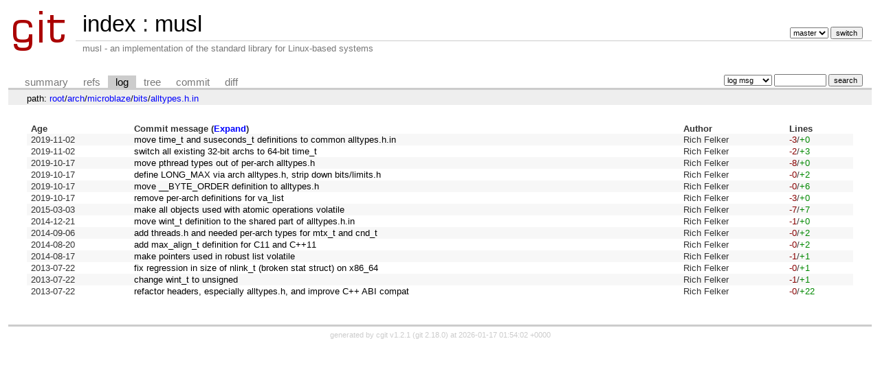

--- FILE ---
content_type: text/html; charset=UTF-8
request_url: https://git.musl-libc.org/cgit/musl/log/arch/microblaze/bits/alltypes.h.in
body_size: 7674
content:
<!DOCTYPE html>
<html lang='en'>
<head>
<title>musl - musl - an implementation of the standard library for Linux-based systems</title>
<meta name='generator' content='cgit v1.2.1'/>
<meta name='robots' content='index, nofollow'/>
<link rel='stylesheet' type='text/css' href='/cgit.css'/>
<link rel='shortcut icon' href='/favicon.ico'/>
<link rel='alternate' title='Atom feed' href='http://git.musl-libc.org/cgit/musl/atom/arch/microblaze/bits/alltypes.h.in?h=master' type='application/atom+xml'/>
<link rel='vcs-git' href='git://git.musl-libc.org/musl' title='musl Git repository'/>
<link rel='vcs-git' href='https://git.musl-libc.org/git/musl' title='musl Git repository'/>
</head>
<body>
<div id='cgit'><table id='header'>
<tr>
<td class='logo' rowspan='2'><a href='/cgit/'><img src='/cgit.png' alt='cgit logo'/></a></td>
<td class='main'><a href='/cgit/'>index</a> : <a title='musl' href='/cgit/musl/'>musl</a></td><td class='form'><form method='get'>
<select name='h' onchange='this.form.submit();'>
<option value='master' selected='selected'>master</option>
<option value='rs-1.0'>rs-1.0</option>
</select> <input type='submit' value='switch'/></form></td></tr>
<tr><td class='sub'>musl - an implementation of the standard library for Linux-based systems</td><td class='sub right'></td></tr></table>
<table class='tabs'><tr><td>
<a href='/cgit/musl/'>summary</a><a href='/cgit/musl/refs/'>refs</a><a class='active' href='/cgit/musl/log/arch/microblaze/bits/alltypes.h.in'>log</a><a href='/cgit/musl/tree/arch/microblaze/bits/alltypes.h.in'>tree</a><a href='/cgit/musl/commit/arch/microblaze/bits/alltypes.h.in'>commit</a><a href='/cgit/musl/diff/arch/microblaze/bits/alltypes.h.in'>diff</a></td><td class='form'><form class='right' method='get' action='/cgit/musl/log/arch/microblaze/bits/alltypes.h.in'>
<select name='qt'>
<option value='grep'>log msg</option>
<option value='author'>author</option>
<option value='committer'>committer</option>
<option value='range'>range</option>
</select>
<input class='txt' type='search' size='10' name='q' value=''/>
<input type='submit' value='search'/>
</form>
</td></tr></table>
<div class='path'>path: <a href='/cgit/musl/log/'>root</a>/<a href='/cgit/musl/log/arch'>arch</a>/<a href='/cgit/musl/log/arch/microblaze'>microblaze</a>/<a href='/cgit/musl/log/arch/microblaze/bits'>bits</a>/<a href='/cgit/musl/log/arch/microblaze/bits/alltypes.h.in'>alltypes.h.in</a></div><div class='content'><table class='list nowrap'><tr class='nohover'><th class='left'>Age</th><th class='left'>Commit message (<a href='/cgit/musl/log/arch/microblaze/bits/alltypes.h.in?showmsg=1'>Expand</a>)</th><th class='left'>Author</th><th class='left'>Lines</th></tr>
<tr><td><span title='2019-11-02 18:30:56 -0400'>2019-11-02</span></td><td><a href='/cgit/musl/commit/arch/microblaze/bits/alltypes.h.in?id=d6dcfe4d0c58856690ecbad4cf191d7c9ee1a4a8'>move time_t and suseconds_t definitions to common alltypes.h.in</a></td><td>Rich Felker</td><td><span class='deletions'>-3</span>/<span class='insertions'>+0</span></td></tr>
<tr><td><span title='2019-11-02 18:30:56 -0400'>2019-11-02</span></td><td><a href='/cgit/musl/commit/arch/microblaze/bits/alltypes.h.in?id=38143339646a4ccce8afe298c34467767c899f51'>switch all existing 32-bit archs to 64-bit time_t</a></td><td>Rich Felker</td><td><span class='deletions'>-2</span>/<span class='insertions'>+3</span></td></tr>
<tr><td><span title='2019-10-17 19:35:17 -0400'>2019-10-17</span></td><td><a href='/cgit/musl/commit/arch/microblaze/bits/alltypes.h.in?id=2d3083e746cf314c16048875e919305b1018bf8b'>move pthread types out of per-arch alltypes.h</a></td><td>Rich Felker</td><td><span class='deletions'>-8</span>/<span class='insertions'>+0</span></td></tr>
<tr><td><span title='2019-10-17 19:23:39 -0400'>2019-10-17</span></td><td><a href='/cgit/musl/commit/arch/microblaze/bits/alltypes.h.in?id=7cc79d10afd43811a486fd5e9fcdf8e45ac599e0'>define LONG_MAX via arch alltypes.h, strip down bits/limits.h</a></td><td>Rich Felker</td><td><span class='deletions'>-0</span>/<span class='insertions'>+2</span></td></tr>
<tr><td><span title='2019-10-17 15:55:15 -0400'>2019-10-17</span></td><td><a href='/cgit/musl/commit/arch/microblaze/bits/alltypes.h.in?id=97d35a552ec5b6ddf7923dd2f9a8eb973526acea'>move __BYTE_ORDER definition to alltypes.h</a></td><td>Rich Felker</td><td><span class='deletions'>-0</span>/<span class='insertions'>+6</span></td></tr>
<tr><td><span title='2019-10-17 15:27:00 -0400'>2019-10-17</span></td><td><a href='/cgit/musl/commit/arch/microblaze/bits/alltypes.h.in?id=00ec11d19e7c5fc99b5383233510c60a565cb01b'>remove per-arch definitions for va_list</a></td><td>Rich Felker</td><td><span class='deletions'>-3</span>/<span class='insertions'>+0</span></td></tr>
<tr><td><span title='2015-03-03 22:50:02 -0500'>2015-03-03</span></td><td><a href='/cgit/musl/commit/arch/microblaze/bits/alltypes.h.in?id=56fbaa3bbe73f12af2bfbbcf2adb196e6f9fe264'>make all objects used with atomic operations volatile</a></td><td>Rich Felker</td><td><span class='deletions'>-7</span>/<span class='insertions'>+7</span></td></tr>
<tr><td><span title='2014-12-21 02:43:35 -0500'>2014-12-21</span></td><td><a href='/cgit/musl/commit/arch/microblaze/bits/alltypes.h.in?id=91f15e2d0d7621a3ce7b4ff8f3dbc61119b44cc7'>move wint_t definition to the shared part of alltypes.h.in</a></td><td>Rich Felker</td><td><span class='deletions'>-1</span>/<span class='insertions'>+0</span></td></tr>
<tr><td><span title='2014-09-06 20:44:30 -0400'>2014-09-06</span></td><td><a href='/cgit/musl/commit/arch/microblaze/bits/alltypes.h.in?id=b7cf71a190813590860af25b32532b6c360ac502'>add threads.h and needed per-arch types for mtx_t and cnd_t</a></td><td>Rich Felker</td><td><span class='deletions'>-0</span>/<span class='insertions'>+2</span></td></tr>
<tr><td><span title='2014-08-20 17:20:14 -0400'>2014-08-20</span></td><td><a href='/cgit/musl/commit/arch/microblaze/bits/alltypes.h.in?id=321f4fa9067185aa6bb47403dfba46e8cfe917d3'>add max_align_t definition for C11 and C++11</a></td><td>Rich Felker</td><td><span class='deletions'>-0</span>/<span class='insertions'>+2</span></td></tr>
<tr><td><span title='2014-08-17 00:46:26 -0400'>2014-08-17</span></td><td><a href='/cgit/musl/commit/arch/microblaze/bits/alltypes.h.in?id=de7e99c58508ca70f0b1b8ef259a823a3766c434'>make pointers used in robust list volatile</a></td><td>Rich Felker</td><td><span class='deletions'>-1</span>/<span class='insertions'>+1</span></td></tr>
<tr><td><span title='2013-07-22 15:45:28 -0400'>2013-07-22</span></td><td><a href='/cgit/musl/commit/arch/microblaze/bits/alltypes.h.in?id=1c6cace0bf88a5f30886665e2c2d2268e3a3ccc5'>fix regression in size of nlink_t (broken stat struct) on x86_64</a></td><td>Rich Felker</td><td><span class='deletions'>-0</span>/<span class='insertions'>+1</span></td></tr>
<tr><td><span title='2013-07-22 13:05:41 -0400'>2013-07-22</span></td><td><a href='/cgit/musl/commit/arch/microblaze/bits/alltypes.h.in?id=c4dd0c98bae8e3583f68ba5b30db491055ab2322'>change wint_t to unsigned</a></td><td>Rich Felker</td><td><span class='deletions'>-1</span>/<span class='insertions'>+1</span></td></tr>
<tr><td><span title='2013-07-22 11:22:36 -0400'>2013-07-22</span></td><td><a href='/cgit/musl/commit/arch/microblaze/bits/alltypes.h.in?id=9448b0513e2eec020fbca9c10412b83df5027a16'>refactor headers, especially alltypes.h, and improve C++ ABI compat</a></td><td>Rich Felker</td><td><span class='deletions'>-0</span>/<span class='insertions'>+22</span></td></tr>
</table><ul class='pager'></ul></div> <!-- class=content -->
<div class='footer'>generated by <a href='https://git.zx2c4.com/cgit/about/'>cgit v1.2.1</a> (<a href='https://git-scm.com/'>git 2.18.0</a>) at 2026-01-17 01:54:02 +0000</div>
</div> <!-- id=cgit -->
</body>
</html>
